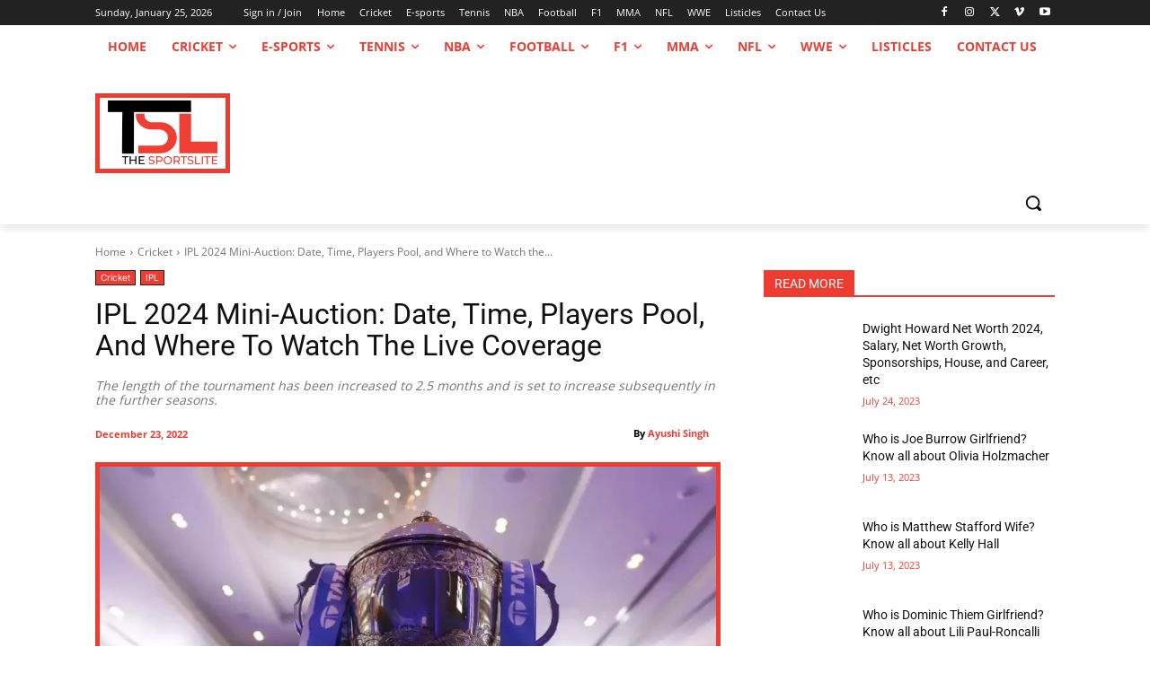

--- FILE ---
content_type: text/html; charset=utf-8
request_url: https://www.google.com/recaptcha/api2/aframe
body_size: 267
content:
<!DOCTYPE HTML><html><head><meta http-equiv="content-type" content="text/html; charset=UTF-8"></head><body><script nonce="iTA0DY0BucDUYM9P0eVyxA">/** Anti-fraud and anti-abuse applications only. See google.com/recaptcha */ try{var clients={'sodar':'https://pagead2.googlesyndication.com/pagead/sodar?'};window.addEventListener("message",function(a){try{if(a.source===window.parent){var b=JSON.parse(a.data);var c=clients[b['id']];if(c){var d=document.createElement('img');d.src=c+b['params']+'&rc='+(localStorage.getItem("rc::a")?sessionStorage.getItem("rc::b"):"");window.document.body.appendChild(d);sessionStorage.setItem("rc::e",parseInt(sessionStorage.getItem("rc::e")||0)+1);localStorage.setItem("rc::h",'1769360672014');}}}catch(b){}});window.parent.postMessage("_grecaptcha_ready", "*");}catch(b){}</script></body></html>